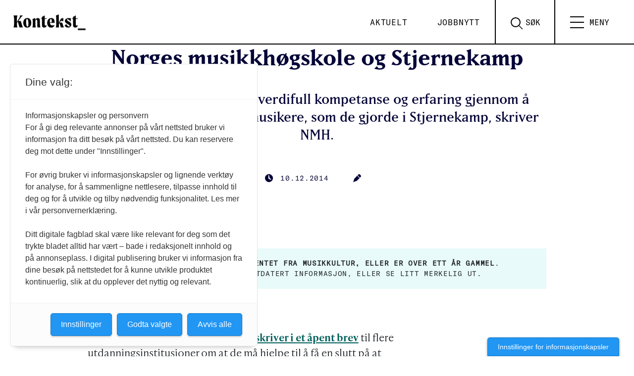

--- FILE ---
content_type: text/html; charset=UTF-8
request_url: https://www.kontekst.no/norges-musikkhogskole-og-stjernekamp/
body_size: 15714
content:
<!doctype html>
<html lang="nb-NO">
  <head>
  <meta charset="utf-8">
  <meta http-equiv="x-ua-compatible" content="ie=edge">
  <meta name="viewport" content="width=device-width, initial-scale=1, shrink-to-fit=no, viewport-fit=cover">


  <link rel="apple-touch-icon" sizes="180x180" href="https://www.kontekst.no/wp-content/themes/konsept-2.0/dist/images/apple-touch-icon_7cabc0bf.png">

  <link rel="icon" type="image/png" sizes="32x32" href="https://www.kontekst.no/wp-content/themes/konsept-2.0/dist/images/favicon-32x32_83cd475a.png">
  <link rel="icon" type="image/png" sizes="16x16" href="https://www.kontekst.no/wp-content/themes/konsept-2.0/dist/images/favicon-16x16_8b862927.png">
  <link rel="manifest" href="https://www.kontekst.no/wp-content/themes/konsept-2.0/dist/images/site_f7ebd251.webmanifest">
  <link rel="mask-icon" href="https://www.kontekst.no/wp-content/themes/konsept-2.0/dist/images/safari-pinned-tab_13edf92f.svg" color="#000000">
  <link rel="shortcut icon" href="https://www.kontekst.no/wp-content/themes/konsept-2.0/dist/images/favicon_1003b39a.ico">
  <meta name="msapplication-TileColor" content="#00605c">
  <meta name="msapplication-config" content="https://www.kontekst.no/wp-content/themes/konsept-2.0/dist/images/browserconfig_0c7d5bb0.xml">
  <meta name="theme-color" content="#ffffff">

  <!-- Facebook Pixel Code -->
  <script>
  !function(f,b,e,v,n,t,s)
  {if(f.fbq)return;n=f.fbq=function(){n.callMethod?
  n.callMethod.apply(n,arguments):n.queue.push(arguments)};
  if(!f._fbq)f._fbq=n;n.push=n;n.loaded=!0;n.version='2.0';
  n.queue=[];t=b.createElement(e);t.async=!0;
  t.src=v;s=b.getElementsByTagName(e)[0];
  s.parentNode.insertBefore(t,s)}(window, document,'script',
  'https://connect.facebook.net/en_US/fbevents.js');
  fbq('init', '443246073823318');
  fbq('track', 'PageView');
  </script>
  <noscript><img height="1" width="1" style="display:none"
  src="https://www.facebook.com/tr?id=443246073823318&ev=PageView&noscript=1"
  /></noscript>
  <!-- End Facebook Pixel Code -->

	<!-- Fagpressen -->
	<script src="https://t.atmng.io/fag_pressen/-m8AwRMEx.prod.js" async></script>

  <!-- Global site tag (gtag.js) - Google Analytics -->
<script async src="https://www.googletagmanager.com/gtag/js?id=G-T8CHH5HDY5"></script>
<script>
  window.dataLayer = window.dataLayer || [];
  function gtag(){dataLayer.push(arguments);}
  gtag('js', new Date());

  gtag('config', 'G-T8CHH5HDY5');
</script>

  <meta name='robots' content='index, follow, max-image-preview:large, max-snippet:-1, max-video-preview:-1' />
	<style>img:is([sizes="auto" i], [sizes^="auto," i]) { contain-intrinsic-size: 3000px 1500px }</style>
	
	<!-- This site is optimized with the Yoast SEO Premium plugin v26.0 (Yoast SEO v26.0) - https://yoast.com/wordpress/plugins/seo/ -->
	<title>Norges musikkhøgskole og Stjernekamp &#8902; Kontekst</title>
	<meta name="description" content="MENING: Studentene får verdifull kompetanse og erfaring gjennom å spille med profesjonelle musikere, som de gjorde i Stjernekamp, skriver NMH." />
	<link rel="canonical" href="https://www.kontekst.no/norges-musikkhogskole-og-stjernekamp/" />
	<meta property="og:locale" content="nb_NO" />
	<meta property="og:type" content="article" />
	<meta property="og:title" content="Norges musikkhøgskole og Stjernekamp" />
	<meta property="og:description" content="MENING: Studentene får verdifull kompetanse og erfaring gjennom å spille med profesjonelle musikere, som de gjorde i Stjernekamp, skriver NMH." />
	<meta property="og:url" content="https://www.kontekst.no/norges-musikkhogskole-og-stjernekamp/" />
	<meta property="og:site_name" content="Kontekst" />
	<meta property="article:publisher" content="https://www.facebook.com/kontekstkultur" />
	<meta property="article:published_time" content="2014-12-10T14:12:06+00:00" />
	<meta property="article:modified_time" content="2021-11-17T11:37:42+00:00" />
	<meta property="og:image" content="https://www.kontekst.no/wp-content/uploads/sites/2/2023/08/Kontekst_logo_bb_RGB-002.jpg" />
	<meta property="og:image:width" content="2147" />
	<meta property="og:image:height" content="1080" />
	<meta property="og:image:type" content="image/jpeg" />
	<meta name="twitter:card" content="summary_large_image" />
	<meta name="twitter:creator" content="@kontekstkultur" />
	<meta name="twitter:site" content="@kontekstkultur" />
	<meta name="twitter:label1" content="Ansl. lesetid" />
	<meta name="twitter:data1" content="3 minutter" />
	<script type="application/ld+json" class="yoast-schema-graph">{"@context":"https://schema.org","@graph":[{"@type":"Article","@id":"https://www.kontekst.no/norges-musikkhogskole-og-stjernekamp/#article","isPartOf":{"@id":"https://www.kontekst.no/norges-musikkhogskole-og-stjernekamp/"},"author":{"name":"","@id":""},"headline":"Norges musikkhøgskole og Stjernekamp","datePublished":"2014-12-10T14:12:06+00:00","dateModified":"2021-11-17T11:37:42+00:00","mainEntityOfPage":{"@id":"https://www.kontekst.no/norges-musikkhogskole-og-stjernekamp/"},"wordCount":603,"commentCount":0,"publisher":{"@id":"https://www.kontekst.no/#organization"},"articleSection":["Nyheter"],"inLanguage":"nb-NO","potentialAction":[{"@type":"CommentAction","name":"Comment","target":["https://www.kontekst.no/norges-musikkhogskole-og-stjernekamp/#respond"]}]},{"@type":"WebPage","@id":"https://www.kontekst.no/norges-musikkhogskole-og-stjernekamp/","url":"https://www.kontekst.no/norges-musikkhogskole-og-stjernekamp/","name":"Norges musikkhøgskole og Stjernekamp &#8902; Kontekst","isPartOf":{"@id":"https://www.kontekst.no/#website"},"datePublished":"2014-12-10T14:12:06+00:00","dateModified":"2021-11-17T11:37:42+00:00","description":"MENING: Studentene får verdifull kompetanse og erfaring gjennom å spille med profesjonelle musikere, som de gjorde i Stjernekamp, skriver NMH.","breadcrumb":{"@id":"https://www.kontekst.no/norges-musikkhogskole-og-stjernekamp/#breadcrumb"},"inLanguage":"nb-NO","potentialAction":[{"@type":"ReadAction","target":["https://www.kontekst.no/norges-musikkhogskole-og-stjernekamp/"]}]},{"@type":"BreadcrumbList","@id":"https://www.kontekst.no/norges-musikkhogskole-og-stjernekamp/#breadcrumb","itemListElement":[{"@type":"ListItem","position":1,"name":"Hjem","item":"https://www.kontekst.no/"},{"@type":"ListItem","position":2,"name":"Norges musikkhøgskole og Stjernekamp"}]},{"@type":"WebSite","@id":"https://www.kontekst.no/#website","url":"https://www.kontekst.no/","name":"Kontekst","description":"– Kulturlivets stemme","publisher":{"@id":"https://www.kontekst.no/#organization"},"potentialAction":[{"@type":"SearchAction","target":{"@type":"EntryPoint","urlTemplate":"https://www.kontekst.no/?s={search_term_string}"},"query-input":{"@type":"PropertyValueSpecification","valueRequired":true,"valueName":"search_term_string"}}],"inLanguage":"nb-NO"},{"@type":"Organization","@id":"https://www.kontekst.no/#organization","name":"Kontekst","url":"https://www.kontekst.no/","logo":{"@type":"ImageObject","inLanguage":"nb-NO","@id":"https://www.kontekst.no/#/schema/logo/image/","url":"https://www.kontekst.no/wp-content/uploads/sites/2/2021/11/Kontekst_logo_sort_RGB.png","contentUrl":"https://www.kontekst.no/wp-content/uploads/sites/2/2021/11/Kontekst_logo_sort_RGB.png","width":4270,"height":1154,"caption":"Kontekst"},"image":{"@id":"https://www.kontekst.no/#/schema/logo/image/"},"sameAs":["https://www.facebook.com/kontekstkultur","https://x.com/kontekstkultur","https://www.instagram.com/kontekst.no"],"description":"Et digitalt tidsskrift om kulturpolitikk, musikk, scenekunst og kunstutdanning","email":"redaksjon@kontekst.no","legalName":"Creo – Forbundet for kunst og kultur","foundingDate":"2021-11-01","publishingPrinciples":"https://www.kontekst.no/om-kontekst/","ownershipFundingInfo":"https://www.kontekst.no/om-kontekst/","ethicsPolicy":"https://www.kontekst.no/om-kontekst/"}]}</script>
	<!-- / Yoast SEO Premium plugin. -->


<link rel='dns-prefetch' href='//www.kontekst.no' />
<link rel='dns-prefetch' href='//use.typekit.net' />
<script type="text/javascript">
/* <![CDATA[ */
window._wpemojiSettings = {"baseUrl":"https:\/\/s.w.org\/images\/core\/emoji\/16.0.1\/72x72\/","ext":".png","svgUrl":"https:\/\/s.w.org\/images\/core\/emoji\/16.0.1\/svg\/","svgExt":".svg","source":{"concatemoji":"https:\/\/www.kontekst.no\/wp-includes\/js\/wp-emoji-release.min.js?ver=6.8.3"}};
/*! This file is auto-generated */
!function(s,n){var o,i,e;function c(e){try{var t={supportTests:e,timestamp:(new Date).valueOf()};sessionStorage.setItem(o,JSON.stringify(t))}catch(e){}}function p(e,t,n){e.clearRect(0,0,e.canvas.width,e.canvas.height),e.fillText(t,0,0);var t=new Uint32Array(e.getImageData(0,0,e.canvas.width,e.canvas.height).data),a=(e.clearRect(0,0,e.canvas.width,e.canvas.height),e.fillText(n,0,0),new Uint32Array(e.getImageData(0,0,e.canvas.width,e.canvas.height).data));return t.every(function(e,t){return e===a[t]})}function u(e,t){e.clearRect(0,0,e.canvas.width,e.canvas.height),e.fillText(t,0,0);for(var n=e.getImageData(16,16,1,1),a=0;a<n.data.length;a++)if(0!==n.data[a])return!1;return!0}function f(e,t,n,a){switch(t){case"flag":return n(e,"\ud83c\udff3\ufe0f\u200d\u26a7\ufe0f","\ud83c\udff3\ufe0f\u200b\u26a7\ufe0f")?!1:!n(e,"\ud83c\udde8\ud83c\uddf6","\ud83c\udde8\u200b\ud83c\uddf6")&&!n(e,"\ud83c\udff4\udb40\udc67\udb40\udc62\udb40\udc65\udb40\udc6e\udb40\udc67\udb40\udc7f","\ud83c\udff4\u200b\udb40\udc67\u200b\udb40\udc62\u200b\udb40\udc65\u200b\udb40\udc6e\u200b\udb40\udc67\u200b\udb40\udc7f");case"emoji":return!a(e,"\ud83e\udedf")}return!1}function g(e,t,n,a){var r="undefined"!=typeof WorkerGlobalScope&&self instanceof WorkerGlobalScope?new OffscreenCanvas(300,150):s.createElement("canvas"),o=r.getContext("2d",{willReadFrequently:!0}),i=(o.textBaseline="top",o.font="600 32px Arial",{});return e.forEach(function(e){i[e]=t(o,e,n,a)}),i}function t(e){var t=s.createElement("script");t.src=e,t.defer=!0,s.head.appendChild(t)}"undefined"!=typeof Promise&&(o="wpEmojiSettingsSupports",i=["flag","emoji"],n.supports={everything:!0,everythingExceptFlag:!0},e=new Promise(function(e){s.addEventListener("DOMContentLoaded",e,{once:!0})}),new Promise(function(t){var n=function(){try{var e=JSON.parse(sessionStorage.getItem(o));if("object"==typeof e&&"number"==typeof e.timestamp&&(new Date).valueOf()<e.timestamp+604800&&"object"==typeof e.supportTests)return e.supportTests}catch(e){}return null}();if(!n){if("undefined"!=typeof Worker&&"undefined"!=typeof OffscreenCanvas&&"undefined"!=typeof URL&&URL.createObjectURL&&"undefined"!=typeof Blob)try{var e="postMessage("+g.toString()+"("+[JSON.stringify(i),f.toString(),p.toString(),u.toString()].join(",")+"));",a=new Blob([e],{type:"text/javascript"}),r=new Worker(URL.createObjectURL(a),{name:"wpTestEmojiSupports"});return void(r.onmessage=function(e){c(n=e.data),r.terminate(),t(n)})}catch(e){}c(n=g(i,f,p,u))}t(n)}).then(function(e){for(var t in e)n.supports[t]=e[t],n.supports.everything=n.supports.everything&&n.supports[t],"flag"!==t&&(n.supports.everythingExceptFlag=n.supports.everythingExceptFlag&&n.supports[t]);n.supports.everythingExceptFlag=n.supports.everythingExceptFlag&&!n.supports.flag,n.DOMReady=!1,n.readyCallback=function(){n.DOMReady=!0}}).then(function(){return e}).then(function(){var e;n.supports.everything||(n.readyCallback(),(e=n.source||{}).concatemoji?t(e.concatemoji):e.wpemoji&&e.twemoji&&(t(e.twemoji),t(e.wpemoji)))}))}((window,document),window._wpemojiSettings);
/* ]]> */
</script>
<style id='wp-emoji-styles-inline-css' type='text/css'>

	img.wp-smiley, img.emoji {
		display: inline !important;
		border: none !important;
		box-shadow: none !important;
		height: 1em !important;
		width: 1em !important;
		margin: 0 0.07em !important;
		vertical-align: -0.1em !important;
		background: none !important;
		padding: 0 !important;
	}
</style>
<link rel='stylesheet' id='wp-block-library-css' href='https://www.kontekst.no/wp-includes/css/dist/block-library/style.min.css?ver=6.8.3' type='text/css' media='all' />
<style id='global-styles-inline-css' type='text/css'>
:root{--wp--preset--aspect-ratio--square: 1;--wp--preset--aspect-ratio--4-3: 4/3;--wp--preset--aspect-ratio--3-4: 3/4;--wp--preset--aspect-ratio--3-2: 3/2;--wp--preset--aspect-ratio--2-3: 2/3;--wp--preset--aspect-ratio--16-9: 16/9;--wp--preset--aspect-ratio--9-16: 9/16;--wp--preset--color--black: #000000;--wp--preset--color--cyan-bluish-gray: #abb8c3;--wp--preset--color--white: #ffffff;--wp--preset--color--pale-pink: #f78da7;--wp--preset--color--vivid-red: #cf2e2e;--wp--preset--color--luminous-vivid-orange: #ff6900;--wp--preset--color--luminous-vivid-amber: #fcb900;--wp--preset--color--light-green-cyan: #7bdcb5;--wp--preset--color--vivid-green-cyan: #00d084;--wp--preset--color--pale-cyan-blue: #8ed1fc;--wp--preset--color--vivid-cyan-blue: #0693e3;--wp--preset--color--vivid-purple: #9b51e0;--wp--preset--color--offwhite-1: var(--color-offwhite_1);--wp--preset--color--light-grey-1: var(--color-light_grey_1);--wp--preset--gradient--vivid-cyan-blue-to-vivid-purple: linear-gradient(135deg,rgba(6,147,227,1) 0%,rgb(155,81,224) 100%);--wp--preset--gradient--light-green-cyan-to-vivid-green-cyan: linear-gradient(135deg,rgb(122,220,180) 0%,rgb(0,208,130) 100%);--wp--preset--gradient--luminous-vivid-amber-to-luminous-vivid-orange: linear-gradient(135deg,rgba(252,185,0,1) 0%,rgba(255,105,0,1) 100%);--wp--preset--gradient--luminous-vivid-orange-to-vivid-red: linear-gradient(135deg,rgba(255,105,0,1) 0%,rgb(207,46,46) 100%);--wp--preset--gradient--very-light-gray-to-cyan-bluish-gray: linear-gradient(135deg,rgb(238,238,238) 0%,rgb(169,184,195) 100%);--wp--preset--gradient--cool-to-warm-spectrum: linear-gradient(135deg,rgb(74,234,220) 0%,rgb(151,120,209) 20%,rgb(207,42,186) 40%,rgb(238,44,130) 60%,rgb(251,105,98) 80%,rgb(254,248,76) 100%);--wp--preset--gradient--blush-light-purple: linear-gradient(135deg,rgb(255,206,236) 0%,rgb(152,150,240) 100%);--wp--preset--gradient--blush-bordeaux: linear-gradient(135deg,rgb(254,205,165) 0%,rgb(254,45,45) 50%,rgb(107,0,62) 100%);--wp--preset--gradient--luminous-dusk: linear-gradient(135deg,rgb(255,203,112) 0%,rgb(199,81,192) 50%,rgb(65,88,208) 100%);--wp--preset--gradient--pale-ocean: linear-gradient(135deg,rgb(255,245,203) 0%,rgb(182,227,212) 50%,rgb(51,167,181) 100%);--wp--preset--gradient--electric-grass: linear-gradient(135deg,rgb(202,248,128) 0%,rgb(113,206,126) 100%);--wp--preset--gradient--midnight: linear-gradient(135deg,rgb(2,3,129) 0%,rgb(40,116,252) 100%);--wp--preset--font-size--small: 13px;--wp--preset--font-size--medium: 20px;--wp--preset--font-size--large: 36px;--wp--preset--font-size--x-large: 42px;--wp--preset--spacing--20: 0.44rem;--wp--preset--spacing--30: 0.67rem;--wp--preset--spacing--40: 1rem;--wp--preset--spacing--50: 1.5rem;--wp--preset--spacing--60: 2.25rem;--wp--preset--spacing--70: 3.38rem;--wp--preset--spacing--80: 5.06rem;--wp--preset--shadow--natural: 6px 6px 9px rgba(0, 0, 0, 0.2);--wp--preset--shadow--deep: 12px 12px 50px rgba(0, 0, 0, 0.4);--wp--preset--shadow--sharp: 6px 6px 0px rgba(0, 0, 0, 0.2);--wp--preset--shadow--outlined: 6px 6px 0px -3px rgba(255, 255, 255, 1), 6px 6px rgba(0, 0, 0, 1);--wp--preset--shadow--crisp: 6px 6px 0px rgba(0, 0, 0, 1);}:where(body) { margin: 0; }.wp-site-blocks > .alignleft { float: left; margin-right: 2em; }.wp-site-blocks > .alignright { float: right; margin-left: 2em; }.wp-site-blocks > .aligncenter { justify-content: center; margin-left: auto; margin-right: auto; }:where(.is-layout-flex){gap: 0.5em;}:where(.is-layout-grid){gap: 0.5em;}.is-layout-flow > .alignleft{float: left;margin-inline-start: 0;margin-inline-end: 2em;}.is-layout-flow > .alignright{float: right;margin-inline-start: 2em;margin-inline-end: 0;}.is-layout-flow > .aligncenter{margin-left: auto !important;margin-right: auto !important;}.is-layout-constrained > .alignleft{float: left;margin-inline-start: 0;margin-inline-end: 2em;}.is-layout-constrained > .alignright{float: right;margin-inline-start: 2em;margin-inline-end: 0;}.is-layout-constrained > .aligncenter{margin-left: auto !important;margin-right: auto !important;}.is-layout-constrained > :where(:not(.alignleft):not(.alignright):not(.alignfull)){margin-left: auto !important;margin-right: auto !important;}body .is-layout-flex{display: flex;}.is-layout-flex{flex-wrap: wrap;align-items: center;}.is-layout-flex > :is(*, div){margin: 0;}body .is-layout-grid{display: grid;}.is-layout-grid > :is(*, div){margin: 0;}body{padding-top: 0px;padding-right: 0px;padding-bottom: 0px;padding-left: 0px;}a:where(:not(.wp-element-button)){text-decoration: underline;}:root :where(.wp-element-button, .wp-block-button__link){background-color: #32373c;border-width: 0;color: #fff;font-family: inherit;font-size: inherit;line-height: inherit;padding: calc(0.667em + 2px) calc(1.333em + 2px);text-decoration: none;}.has-black-color{color: var(--wp--preset--color--black) !important;}.has-cyan-bluish-gray-color{color: var(--wp--preset--color--cyan-bluish-gray) !important;}.has-white-color{color: var(--wp--preset--color--white) !important;}.has-pale-pink-color{color: var(--wp--preset--color--pale-pink) !important;}.has-vivid-red-color{color: var(--wp--preset--color--vivid-red) !important;}.has-luminous-vivid-orange-color{color: var(--wp--preset--color--luminous-vivid-orange) !important;}.has-luminous-vivid-amber-color{color: var(--wp--preset--color--luminous-vivid-amber) !important;}.has-light-green-cyan-color{color: var(--wp--preset--color--light-green-cyan) !important;}.has-vivid-green-cyan-color{color: var(--wp--preset--color--vivid-green-cyan) !important;}.has-pale-cyan-blue-color{color: var(--wp--preset--color--pale-cyan-blue) !important;}.has-vivid-cyan-blue-color{color: var(--wp--preset--color--vivid-cyan-blue) !important;}.has-vivid-purple-color{color: var(--wp--preset--color--vivid-purple) !important;}.has-offwhite-1-color{color: var(--wp--preset--color--offwhite-1) !important;}.has-light-grey-1-color{color: var(--wp--preset--color--light-grey-1) !important;}.has-black-background-color{background-color: var(--wp--preset--color--black) !important;}.has-cyan-bluish-gray-background-color{background-color: var(--wp--preset--color--cyan-bluish-gray) !important;}.has-white-background-color{background-color: var(--wp--preset--color--white) !important;}.has-pale-pink-background-color{background-color: var(--wp--preset--color--pale-pink) !important;}.has-vivid-red-background-color{background-color: var(--wp--preset--color--vivid-red) !important;}.has-luminous-vivid-orange-background-color{background-color: var(--wp--preset--color--luminous-vivid-orange) !important;}.has-luminous-vivid-amber-background-color{background-color: var(--wp--preset--color--luminous-vivid-amber) !important;}.has-light-green-cyan-background-color{background-color: var(--wp--preset--color--light-green-cyan) !important;}.has-vivid-green-cyan-background-color{background-color: var(--wp--preset--color--vivid-green-cyan) !important;}.has-pale-cyan-blue-background-color{background-color: var(--wp--preset--color--pale-cyan-blue) !important;}.has-vivid-cyan-blue-background-color{background-color: var(--wp--preset--color--vivid-cyan-blue) !important;}.has-vivid-purple-background-color{background-color: var(--wp--preset--color--vivid-purple) !important;}.has-offwhite-1-background-color{background-color: var(--wp--preset--color--offwhite-1) !important;}.has-light-grey-1-background-color{background-color: var(--wp--preset--color--light-grey-1) !important;}.has-black-border-color{border-color: var(--wp--preset--color--black) !important;}.has-cyan-bluish-gray-border-color{border-color: var(--wp--preset--color--cyan-bluish-gray) !important;}.has-white-border-color{border-color: var(--wp--preset--color--white) !important;}.has-pale-pink-border-color{border-color: var(--wp--preset--color--pale-pink) !important;}.has-vivid-red-border-color{border-color: var(--wp--preset--color--vivid-red) !important;}.has-luminous-vivid-orange-border-color{border-color: var(--wp--preset--color--luminous-vivid-orange) !important;}.has-luminous-vivid-amber-border-color{border-color: var(--wp--preset--color--luminous-vivid-amber) !important;}.has-light-green-cyan-border-color{border-color: var(--wp--preset--color--light-green-cyan) !important;}.has-vivid-green-cyan-border-color{border-color: var(--wp--preset--color--vivid-green-cyan) !important;}.has-pale-cyan-blue-border-color{border-color: var(--wp--preset--color--pale-cyan-blue) !important;}.has-vivid-cyan-blue-border-color{border-color: var(--wp--preset--color--vivid-cyan-blue) !important;}.has-vivid-purple-border-color{border-color: var(--wp--preset--color--vivid-purple) !important;}.has-offwhite-1-border-color{border-color: var(--wp--preset--color--offwhite-1) !important;}.has-light-grey-1-border-color{border-color: var(--wp--preset--color--light-grey-1) !important;}.has-vivid-cyan-blue-to-vivid-purple-gradient-background{background: var(--wp--preset--gradient--vivid-cyan-blue-to-vivid-purple) !important;}.has-light-green-cyan-to-vivid-green-cyan-gradient-background{background: var(--wp--preset--gradient--light-green-cyan-to-vivid-green-cyan) !important;}.has-luminous-vivid-amber-to-luminous-vivid-orange-gradient-background{background: var(--wp--preset--gradient--luminous-vivid-amber-to-luminous-vivid-orange) !important;}.has-luminous-vivid-orange-to-vivid-red-gradient-background{background: var(--wp--preset--gradient--luminous-vivid-orange-to-vivid-red) !important;}.has-very-light-gray-to-cyan-bluish-gray-gradient-background{background: var(--wp--preset--gradient--very-light-gray-to-cyan-bluish-gray) !important;}.has-cool-to-warm-spectrum-gradient-background{background: var(--wp--preset--gradient--cool-to-warm-spectrum) !important;}.has-blush-light-purple-gradient-background{background: var(--wp--preset--gradient--blush-light-purple) !important;}.has-blush-bordeaux-gradient-background{background: var(--wp--preset--gradient--blush-bordeaux) !important;}.has-luminous-dusk-gradient-background{background: var(--wp--preset--gradient--luminous-dusk) !important;}.has-pale-ocean-gradient-background{background: var(--wp--preset--gradient--pale-ocean) !important;}.has-electric-grass-gradient-background{background: var(--wp--preset--gradient--electric-grass) !important;}.has-midnight-gradient-background{background: var(--wp--preset--gradient--midnight) !important;}.has-small-font-size{font-size: var(--wp--preset--font-size--small) !important;}.has-medium-font-size{font-size: var(--wp--preset--font-size--medium) !important;}.has-large-font-size{font-size: var(--wp--preset--font-size--large) !important;}.has-x-large-font-size{font-size: var(--wp--preset--font-size--x-large) !important;}
:where(.wp-block-post-template.is-layout-flex){gap: 1.25em;}:where(.wp-block-post-template.is-layout-grid){gap: 1.25em;}
:where(.wp-block-columns.is-layout-flex){gap: 2em;}:where(.wp-block-columns.is-layout-grid){gap: 2em;}
:root :where(.wp-block-pullquote){font-size: 1.5em;line-height: 1.6;}
</style>
<link rel='stylesheet' id='qtip2css-css' href='https://www.kontekst.no/wp-content/plugins/wordpress-tooltips/js/qtip2/jquery.qtip.min.css?ver=6.8.3' type='text/css' media='all' />
<link rel='stylesheet' id='directorycss-css' href='https://www.kontekst.no/wp-content/plugins/wordpress-tooltips/js/jdirectory/directory.min.css?ver=6.8.3' type='text/css' media='all' />
<link rel='stylesheet' id='searchwp-forms-css' href='https://www.kontekst.no/wp-content/plugins/searchwp-live-ajax-search/assets/styles/frontend/search-forms.min.css?ver=1.8.6' type='text/css' media='all' />
<link rel='stylesheet' id='searchwp-live-search-css' href='https://www.kontekst.no/wp-content/plugins/searchwp-live-ajax-search/assets/styles/style.min.css?ver=1.8.6' type='text/css' media='all' />
<style id='searchwp-live-search-inline-css' type='text/css'>
.searchwp-live-search-result .searchwp-live-search-result--title a {
  font-size: 16px;
}
.searchwp-live-search-result .searchwp-live-search-result--price {
  font-size: 14px;
}
.searchwp-live-search-result .searchwp-live-search-result--add-to-cart .button {
  font-size: 14px;
}

</style>
<link rel='stylesheet' id='fonts-css' href='https://use.typekit.net/vyu5uwp.css?ver=6.8.3' type='text/css' media='all' />
<link rel='stylesheet' id='sage/main.css-css' href='https://www.kontekst.no/wp-content/themes/konsept-2.0/dist/styles/main_c28573cc.css' type='text/css' media='all' />
<script type="text/javascript" src="https://www.kontekst.no/wp-includes/js/jquery/jquery.min.js?ver=3.7.1" id="jquery-core-js"></script>
<script type="text/javascript" src="https://www.kontekst.no/wp-includes/js/jquery/jquery-migrate.min.js?ver=3.4.1" id="jquery-migrate-js"></script>
<script type="text/javascript" src="https://www.kontekst.no/wp-content/plugins/wordpress-tooltips/js/qtip2/jquery.qtip.min.js?ver=6.8.3" id="qtip2js-js"></script>
<script type="text/javascript" src="https://www.kontekst.no/wp-content/plugins/wordpress-tooltips/js/jdirectory/jquery.directory.min.js?ver=6.8.3" id="directoryjs-js"></script>
<link rel="https://api.w.org/" href="https://www.kontekst.no/wp-json/" /><link rel="alternate" title="JSON" type="application/json" href="https://www.kontekst.no/wp-json/wp/v2/posts/7328" /><link rel="EditURI" type="application/rsd+xml" title="RSD" href="https://www.kontekst.no/xmlrpc.php?rsd" />
<link rel='shortlink' href='https://www.kontekst.no/?p=7328' />
<link rel="alternate" title="oEmbed (JSON)" type="application/json+oembed" href="https://www.kontekst.no/wp-json/oembed/1.0/embed?url=https%3A%2F%2Fwww.kontekst.no%2Fnorges-musikkhogskole-og-stjernekamp%2F" />
<link rel="alternate" title="oEmbed (XML)" type="text/xml+oembed" href="https://www.kontekst.no/wp-json/oembed/1.0/embed?url=https%3A%2F%2Fwww.kontekst.no%2Fnorges-musikkhogskole-og-stjernekamp%2F&#038;format=xml" />
 	<script type="text/javascript">	
	if(typeof jQuery=='undefined')
	{
		document.write('<'+'script src="https://www.kontekst.no/wp-content/plugins//wordpress-tooltips/js/qtip/jquery.js" type="text/javascript"></'+'script>');
	}
	</script>
	<script type="text/javascript">

	function toolTips(whichID,theTipContent)
	{
    		theTipContent = theTipContent.replace('[[[[[','');
    		theTipContent = theTipContent.replace(']]]]]','');
    		theTipContent = theTipContent.replace('@@@@','');
    		theTipContent = theTipContent.replace('####','');
    		theTipContent = theTipContent.replace('%%%%','');
    		theTipContent = theTipContent.replace('//##','');
    		theTipContent = theTipContent.replace('##]]','');
    		    		    		    		
			jQuery(whichID).qtip
			(
				{
					content:
					{
						text:theTipContent,
												
					},
   					style:
   					{
   					   						classes:' qtip-dark wordpress-tooltip-free qtip-rounded qtip-shadow '
    				},
    				position:
    				{
    					viewport: jQuery(window),
    					my: 'bottom center',
    					at: 'top center'
    				},
					show:'mouseover',
					hide: { fixed: true, delay: 200 }
				}
			)
	}
</script>
	
	<style type="text/css">
	.tooltips_table .tooltipsall
	{
		border-bottom:none !important;
	}
	.tooltips_table span {
    color: inherit !important;
	}
	.qtip-content .tooltipsall
	{
		border-bottom:none !important;
		color: inherit !important;
	}
	
		.tooltipsincontent
	{
		border-bottom:2px dotted #888;	
	}

	.tooltipsPopupCreditLink a
	{
		color:gray;
	}	
	</style>
			<style type="text/css">
			.navitems a
			{
				text-decoration: none !important;
			}
		</style>
								<style type="text/css">
							.tooltips_table_title span
							{
							font-size: 14px !important;
							}
						</style>
					<meta property="article:section" content="Nyheter" />
</head>
    <body class="wp-singular post-template-default single single-post postid-7328 single-format-standard wp-theme-konsept-20resources category-nyheter norges-musikkhogskole-og-stjernekamp app-data index-data singular-data single-data single-post-data single-post-norges-musikkhogskole-og-stjernekamp-data">
        <header class="site-header">
  <a class="skip-to-content-link" href="#main">
    Skip to content
  </a>

  <!-- <div class="container"> -->
  <a class="brand" href="https://www.kontekst.no/">
    <i class="icon"><svg width="1024.72" height="276.69" viewBox="0 0 1024.72 276.69">
                      <g>
                        <path class="svg-fill" d="M172.74,146.79c0-39.26,21.52-63.15,53-63.15,27.2,0,50.61,22.23,50.61,62,0,39.49-21.52,63.14-53.21,63.14C195.92,208.75,172.74,186.28,172.74,146.79Zm66.7,11.35c0-31-5.91-62-17.5-62-10.17,0-12.54,15.38-12.54,38.08,0,31,5.91,62,17.5,62C237.07,196.22,239.44,181.08,239.44,158.14Z"/>
                        <path class="svg-fill" d="M394.56,205.68H356.49c-2.37-9.93-3.08-23.89-3.08-40V122c0-12.06-3.55-15.61-10.4-15.61-4,0-8.52,1.66-12.54,6.86v59.6c0,13.48.24,21,5.44,32.88H290.26c5-11.83,5.44-19.4,5.44-32.88V126.92c0-11.82-.23-17.74-5.44-28.38,11.36-4.73,23.18-9.7,34.3-15.14a67.09,67.09,0,0,1,5.91,22.94c6.39-14.42,18.92-22.23,32.17-22.23,16.79,0,25.54,11.83,25.54,33.35V165C388.18,181.56,390.07,192,394.56,205.68Z"/>
                        <path class="svg-fill" d="M449.34,95.23v66.22c0,6.86,0,20.11,11.83,20.11,5.68,0,10.17-2.84,13.95-6.15,0,18.92-14.42,32.87-33.11,32.87-13.95,0-27.43-8-27.43-32.87V95.23h-14L402,86.48h12.3c0-4.73-.24-10.65-.71-18a201.79,201.79,0,0,0,35.71-18.21V86.48h27.2l-1.18,8.75Z"/>
                        <path class="svg-fill" d="M577.29,147H516.75c2.6,19.87,11.11,32.17,35.71,32.17a53,53,0,0,0,24.36-5.44c-2.13,14.19-15.37,35-43.28,35-30,0-51.32-24.59-51.32-61.49,0-35.48,18.44-63.38,52.74-63.38,29.33,0,42.33,20.81,42.33,45.64Zm-35.47-16.79c0-25.3-4.73-34.06-12.3-34.06-7.81,0-13.48,9.7-13.48,35,0,2.6,0,5.2.23,7.8H534C540.63,139,541.82,138.51,541.82,130.23Z"/>
                        <path class="svg-fill" d="M698.52,205.68H658.07l-14.89-52.27c-.71-2.13-1.19-3.55-2.37-4.49l-7.57,16.79v5.2a253.17,253.17,0,0,0,2.13,34.77H593c4.73-13.72,5.44-22,5.44-34.77V83.64c0-12.06,0-21.52-5-32.4a252.79,252.79,0,0,0,39.73-14.9V147.26l6.15-14.43C654.29,97.59,660,86,683.62,86h8.51l-3.31,41.87c-8.28-5.21-14.43-7.81-20.57-7.81-8.76,0-15.85,5-24.37,22.71h21.29c9,0,12.53,2.13,15.61,12.77l7.81,27A93.21,93.21,0,0,0,698.52,205.68Z"/>
                        <path class="svg-fill"  d="M736,105.64c0,5.67,7.57,11.11,24.84,22l13,8.28c8.52,5.44,20.58,15.37,20.58,32.64,0,21.76-18.21,40-42.33,40-20.82,0-37.14-12.77-44.94-26.73l22-19.16c14.43,22.71,26.73,31,35.48,31,4.73,0,8.28-2.37,8.28-7.34,0-5.91-4-10.64-18-19.15L736,155.54c-16.08-9.93-25.3-17.5-25.3-32.64,0-20.58,19.15-38.31,50.84-38.55,11.36,0,22.47,2.36,27.68,4.49l-4.26,42.1c-9.22-17.26-27.2-31.45-41.39-31.45C738.82,99.49,736,101.85,736,105.64Z"/>
                        <path class="svg-fill" d="M851.44,95.23v66.22c0,6.86,0,20.11,11.82,20.11,5.68,0,10.17-2.84,14-6.15,0,18.92-14.43,32.87-33.11,32.87-14,0-27.44-8-27.44-32.87V95.23H802.72l1.42-8.75h12.3c0-4.73-.24-10.65-.71-18a202.14,202.14,0,0,0,35.71-18.21V86.48h27.2l-1.18,8.75Z"/>
                        <rect class="svg-fill marker" x="878.64" y="220.09" width="99.25" height="20.26"/>
                        <path class="svg-fill" d="M156.09,175.56c3.1,11.71,7.88,22.71,13.62,30.12H123.57l-20.56-72a7.54,7.54,0,0,0-1.19-2.39L90.34,147.59v17a127,127,0,0,0,6.46,41.12H47.31a127,127,0,0,0,6.46-41.12V91.17c0-12.91-1.68-27-6.94-40.88H97a120,120,0,0,0-6.7,40.88v41.36l26.78-42.08c9.8-15.54,12.67-26.06,11.95-40.16h40.64C154.89,60.57,141.5,75.87,127.88,95l-19.13,26.78h20.8c7.65,0,11.71,1.67,12.67,4.78Z"/>
                      </g>
                    </svg></i>
    <span class="sr-only">Kontekst</span>
  </a>

  <section class="menu">
          <nav class="nav-primary">
        <ul id="menu-navbar-menu" class="menu"><li id="menu-item-887" class="menu-item menu-item-type-custom menu-item-object-custom menu-item-887"><a href="/aktuelt">Aktuelt</a></li>
<li id="menu-item-146" class="menu-item menu-item-type-post_type menu-item-object-page menu-item-146"><a href="https://www.kontekst.no/ledige-stillinger/">Jobbnytt</a></li>
</ul>      </nav>
    
    <form class="search-form" id="searchform" action="https://www.kontekst.no/" method="get">
      <div class="search-form-wrapper">
        <div class="form-field -masked">
          <div class="mask">
            <input title="Søk" tabindex="-1" class="search-field" type="text" name="s" id="search" value="" placeholder="Søk" autocomplete="on" data-swplive="true" />
          </div>
          <div class="live-results-container" id="liveSearchResults"></div>
        </div>

        <button class="search-submit toggle" type="submit" title="Submit" aria-label="Search submit">
          <span class="btn-label">Søk</span>
        </button>
      </div>
    </form>

    <button class="hamburger" type="button">
      <span class="hamburger-box">
        <span class="hamburger-inner"></span>
      </span>
      <span class="btn-label">Meny</span>
    </button>
  </section>

  <nav class="hamburger-menu" id="hamburgerMenu" aria-hidden="true">
    <div class="backdrop" tabindex="-1" data-micromodal-close>
      <div class="modal-container" role="dialog" aria-modal="true" aria-labelledby="hamburger-menu-title">
        <h2 id="hamburger-menu-title" class="sr-only">Main menu</h2>

        <div class="container nav-secondary" id="secondaryNavigation">
          <div class="menu-row row">

            <div class="menu-column col-sm-6 col-md-4 offset-md-3 col-xl-3 offset-xl-3">
                              <ul id="menu-article-menu" class="left-column menu-items"><li id="menu-item-35" class="menu-item menu-item-type-taxonomy menu-item-object-category current-post-ancestor menu-item-has-children menu-item-35"><a href="https://www.kontekst.no/aktuelt/">Aktuelt</a>
<ul class="sub-menu">
	<li id="menu-item-27133" class="menu-item menu-item-type-taxonomy menu-item-object-category current-post-ancestor current-menu-parent current-post-parent menu-item-27133"><a href="https://www.kontekst.no/aktuelt/nyheter/">Nyheter</a></li>
	<li id="menu-item-27130" class="menu-item menu-item-type-taxonomy menu-item-object-category menu-item-27130"><a href="https://www.kontekst.no/aktuelt/intervju/">Intervju</a></li>
	<li id="menu-item-27132" class="menu-item menu-item-type-taxonomy menu-item-object-category menu-item-27132"><a href="https://www.kontekst.no/aktuelt/portrett/">Portrett</a></li>
	<li id="menu-item-27134" class="menu-item menu-item-type-taxonomy menu-item-object-category menu-item-27134"><a href="https://www.kontekst.no/aktuelt/tema/">Tema</a></li>
	<li id="menu-item-27131" class="menu-item menu-item-type-taxonomy menu-item-object-category menu-item-27131"><a href="https://www.kontekst.no/aktuelt/reportasje/">Reportasje</a></li>
	<li id="menu-item-31164" class="menu-item menu-item-type-taxonomy menu-item-object-category menu-item-31164"><a href="https://www.kontekst.no/aktuelt/notis/">Notis</a></li>
	<li id="menu-item-27138" class="menu-item menu-item-type-taxonomy menu-item-object-category menu-item-27138"><a href="https://www.kontekst.no/aktuelt/podkast/">Podkast</a></li>
</ul>
</li>
<li id="menu-item-40" class="menu-item menu-item-type-taxonomy menu-item-object-category menu-item-has-children menu-item-40"><a href="https://www.kontekst.no/meninger/">Meninger</a>
<ul class="sub-menu">
	<li id="menu-item-27135" class="menu-item menu-item-type-taxonomy menu-item-object-category menu-item-27135"><a href="https://www.kontekst.no/meninger/kommentar/">Kommentar</a></li>
	<li id="menu-item-27137" class="menu-item menu-item-type-taxonomy menu-item-object-category menu-item-27137"><a href="https://www.kontekst.no/meninger/kronikk/">Kronikk</a></li>
	<li id="menu-item-27136" class="menu-item menu-item-type-taxonomy menu-item-object-category menu-item-27136"><a href="https://www.kontekst.no/meninger/essay/">Essay</a></li>
	<li id="menu-item-30101" class="menu-item menu-item-type-taxonomy menu-item-object-category menu-item-30101"><a href="https://www.kontekst.no/meninger/minneord/">Minneord</a></li>
</ul>
</li>
<li id="menu-item-39" class="menu-item menu-item-type-taxonomy menu-item-object-category menu-item-39"><a href="https://www.kontekst.no/fagartikler/">Fagartikler</a></li>
</ul>                          </div>

            <div class="menu-column col-sm-6 col-md-5 col-xl-3 offset-xl-3">
                              <ul id="menu-page-menu" class="right-column menu-items"><li id="menu-item-44" class="menu-item menu-item-type-post_type menu-item-object-page menu-item-44"><a href="https://www.kontekst.no/ledige-stillinger/">Jobbnytt</a></li>
<li id="menu-item-43" class="menu-item menu-item-type-post_type menu-item-object-page menu-item-43"><a href="https://www.kontekst.no/om-kontekst/">Om Kontekst</a></li>
</ul>              
              <div class="divider component-header-graphic">
                <i class="icon -header-graphic"><svg version="1.1" viewBox="0 0 375.3 9.8" width="375.3" height="9.8">
                                    <circle class="svg-fill" cx="1.9" cy="7.9" r="1.9"/>
                                    <circle class="svg-fill" cx="1.9" cy="1.9" r="1.9"/>
                                    <circle class="svg-fill" cx="13.5" cy="7.9" r="1.9"/>
                                    <circle class="svg-fill" cx="13.5" cy="1.9" r="1.9"/>
                                    <circle class="svg-fill" cx="25.2" cy="7.9" r="1.9"/>
                                    <circle class="svg-fill" cx="25.2" cy="1.9" r="1.9"/>
                                    <circle class="svg-fill" cx="36.8" cy="7.9" r="1.9"/>
                                    <circle class="svg-fill" cx="36.8" cy="1.9" r="1.9"/>
                                    <circle class="svg-fill" cx="48.4" cy="7.9" r="1.9"/>
                                    <circle class="svg-fill" cx="48.4" cy="1.9" r="1.9"/>
                                    <circle class="svg-fill" cx="60.1" cy="7.9" r="1.9"/>
                                    <circle class="svg-fill" cx="60.1" cy="1.9" r="1.9"/>
                                    <circle class="svg-fill" cx="71.7" cy="7.9" r="1.9"/>
                                    <circle class="svg-fill" cx="71.7" cy="1.9" r="1.9"/>
                                    <circle class="svg-fill" cx="83.4" cy="7.9" r="1.9"/>
                                    <circle class="svg-fill" cx="83.4" cy="1.9" r="1.9"/>
                                    <circle class="svg-fill" cx="95" cy="7.9" r="1.9"/>
                                    <circle class="svg-fill" cx="95" cy="1.9" r="1.9"/>
                                    <circle class="svg-fill" cx="106.6" cy="7.9" r="1.9"/>
                                    <circle class="svg-fill" cx="106.6" cy="1.9" r="1.9"/>
                                    <circle class="svg-fill" cx="118.3" cy="7.9" r="1.9"/>
                                    <circle class="svg-fill" cx="118.3" cy="1.9" r="1.9"/>
                                    <circle class="svg-fill" cx="129.9" cy="7.9" r="1.9"/>
                                    <circle class="svg-fill" cx="129.9" cy="1.9" r="1.9"/>
                                    <circle class="svg-fill" cx="141.5" cy="7.9" r="1.9"/>
                                    <circle class="svg-fill" cx="141.5" cy="1.9" r="1.9"/>
                                    <circle class="svg-fill" cx="153.2" cy="7.9" r="1.9"/>
                                    <circle class="svg-fill" cx="153.2" cy="1.9" r="1.9"/>
                                    <circle class="svg-fill" cx="164.8" cy="7.9" r="1.9"/>
                                    <circle class="svg-fill" cx="164.8" cy="1.9" r="1.9"/>
                                    <circle class="svg-fill" cx="176.5" cy="7.9" r="1.9"/>
                                    <circle class="svg-fill" cx="176.5" cy="1.9" r="1.9"/>
                                    <circle class="svg-fill" cx="188.1" cy="7.9" r="1.9"/>
                                    <circle class="svg-fill" cx="188.1" cy="1.9" r="1.9"/>
                                    <circle class="svg-fill" cx="199.7" cy="7.9" r="1.9"/>
                                    <circle class="svg-fill" cx="199.7" cy="1.9" r="1.9"/>
                                    <circle class="svg-fill" cx="211.4" cy="7.9" r="1.9"/>
                                    <circle class="svg-fill" cx="211.4" cy="1.9" r="1.9"/>
                                    <circle class="svg-fill" cx="223" cy="7.9" r="1.9"/>
                                    <circle class="svg-fill" cx="223" cy="1.9" r="1.9"/>
                                    <circle class="svg-fill" cx="234.6" cy="7.9" r="1.9"/>
                                    <circle class="svg-fill" cx="234.6" cy="1.9" r="1.9"/>
                                    <circle class="svg-fill" cx="246.3" cy="7.9" r="1.9"/>
                                    <circle class="svg-fill" cx="246.3" cy="1.9" r="1.9"/>
                                    <circle class="svg-fill" cx="257.9" cy="7.9" r="1.9"/>
                                    <circle class="svg-fill" cx="257.9" cy="1.9" r="1.9"/>
                                    <circle class="svg-fill" cx="269.6" cy="7.9" r="1.9"/>
                                    <circle class="svg-fill" cx="269.6" cy="1.9" r="1.9"/>
                                    <circle class="svg-fill" cx="281.2" cy="7.9" r="1.9"/>
                                    <circle class="svg-fill" cx="281.2" cy="1.9" r="1.9"/>
                                    <circle class="svg-fill" cx="292.8" cy="7.9" r="1.9"/>
                                    <circle class="svg-fill" cx="292.8" cy="1.9" r="1.9"/>
                                    <circle class="svg-fill" cx="304.5" cy="7.9" r="1.9"/>
                                    <circle class="svg-fill" cx="304.5" cy="1.9" r="1.9"/>
                                    <circle class="svg-fill" cx="316.1" cy="7.9" r="1.9"/>
                                    <circle class="svg-fill" cx="316.1" cy="1.9" r="1.9"/>
                                    <circle class="svg-fill" cx="326.9" cy="7.9" r="1.9"/>
                                    <circle class="svg-fill" cx="326.9" cy="1.9" r="1.9"/>
                                    <circle class="svg-fill" cx="338.5" cy="7.9" r="1.9"/>
                                    <circle class="svg-fill" cx="338.5" cy="1.9" r="1.9"/>
                                    <circle class="svg-fill" cx="350.2" cy="7.9" r="1.9"/>
                                    <circle class="svg-fill" cx="350.2" cy="1.9" r="1.9"/>
                                    <circle class="svg-fill" cx="361.8" cy="7.9" r="1.9"/>
                                    <circle class="svg-fill" cx="361.8" cy="1.9" r="1.9"/>
                                    <circle class="svg-fill" cx="373.4" cy="7.9" r="1.9"/>
                                    <circle class="svg-fill" cx="373.4" cy="1.9" r="1.9"/>
                                    </svg></i>
              </div>
              <p class="italic mt-4 hamburger-extra">Kulturlivets stemme. Et tidsskrift fra <a href="https://creokultur.no/">Creo</a>.</p>
            </div>

          </div>
        </div>

      </div>
    </div>
  </nav>

  <!-- </div> -->
</header>

<div class="overlay"></div>

    <!-- <div class="wrap container" role="document">
      <div class="content"> -->
        <main id="main" class="main">
          <div class="wrap container-fluid" role="document">

                     <article class="content post-is-archive post-7328 post type-post status-publish format-standard hentry category-nyheter">
  
<header class="component-article-header is-style-align-center is-style-small-article-header">

	<h1>Norges musikkhøgskole og Stjernekamp</h1>

	<p class="is-style-lead">
		MENING: Studentene får verdifull kompetanse og erfaring gjennom å spille med profesjonelle musikere, som de gjorde i Stjernekamp, skriver NMH.
	</p>

	<section class="widget component-entry-meta">
		<div class="details">
			<div class="dates">
				<div class="entry-published">
					<!-- createdtime -->
					<span class="sr-only">publisert </span>10.12.2014
				</div>
			</div>

			        <a href="https://www.kontekst.no/arkiv/?skribent=597" class="entry-byline">
            <span class="sr-only">forfatter</span>

            <span class="author"></span>
        </a>

		</div>
	</section>
</header>
<p>Forbundsleder i MFO Hans Ole Rian <a href='http://musikkultur.no/forsiden/mfo_alvorlig_bekymret_for_gratisarbeid_307367.html'>skriver i et åpent brev</a> til flere utdanningsinstitusjoner om at de må hjelpe til å få en slutt på at kunststudenter jobber i sceneoppsetninger og tv-produksjoner uten å få betalt. </p>
<p>Vi kan bare svare på vegne av Norges musikkhøgskole (NMH): </p>
<p>NMH har et mål om å gi sine studenter gode og relevante utdanninger. Dette søker vi å oppnå gjennom realistiske opplæringsarenaer og tett kobling til det profesjonelle yrkeslivet – noe som også er i tråd med føringer fra både den forrige og den nåværende regjeringen. </p>
<p>NMH har alltid vært en aktør i det offentlige musikktilbudet, først og fremst gjennom opp mot 400 offentlige konserter pr år, der det i all hovedsak er studenter som medvirker, som en helt nødvendig del av sitt studium og uten honorar. </p>
<p>Vi mener det er viktig å bringe studentpresentasjoner ut av NMHs egne konsertsaler og over på andre arenaer. Det å gjennomføre en kunstnerisk prosess helt fram til en offentlig presentasjon innenfor realistiske rammer er en helt vesentlig del av læringsprosessen, det holder ikke å bare øve inn repertoaret.</p>
<p>Vi har ulike praksisordninger der studenter deltar i profesjonelle aktiviteter, for eksempel samarbeidsordninger med symfoniorkestre, der studenter deltar i profesjonelle produksjoner, under veiledning og som del av sitt studium. </p>
<p>Vi har eksamensordninger der studenter deltar som solister og dirigenter med profesjonelle orkestre i offentlige produksjoner, fortsatt uten honorar. Og en sjelden gang deltar studenter også i fjernsynsproduksjoner, fortsatt som del av sitt studium, under veiledning av kompetente lærere og uten honorar. Denne typen yrkespraksis er svært relevant og svært verdifull.</p>
<p>Dette er rett og slett en del av dagens utdanningsvirkelighet, og en helt nødvendig del, hvis NMH skal kunne tilby sine studenter utdanninger som er faglig og kvalitetsmessig på høyde og gjør dem i stand til å konkurrere i et internasjonalt arbeidsmarked.</p>
<p>Det å sette sammen et ensemble med studenter og noen få svært erfarne musikere, slik vi gjorde i storbandet som deltok i Stjernekamp, har vist seg å gi svært god læringseffekt. I alle slike situasjoner er det en selvfølge at de profesjonelle får betalt ordinært honorar, mens studenter som deltar i dette som en studieaktivitet ikke får betalt. Samtidig kan det være grunn til å understreke at vi alltid legger vekt på at slik studentdeltakelse skal ha et pedagogisk siktemål og være klart forankret i emnebeskrivelser og studieplaner. Det hender at vi engasjerer studenter (eller frilansere) til aktiviteter som ikke har et slikt pedagogisk siktemål, og da får de betalt for sin medvirkning. </p>
<p>NMH har, som Hans Ole Rian, omtanke for frilansmusikernes kår. Imidlertid må det gå an å se det viktige samspillet mellom utdanning og profesjonelt yrkesliv som en styrke for både utdanningen og profesjonen. Yrkesutøvere på høyt nivå krever studier på høyt nivå og studier på høyt nivå krever interaksjon med det profesjonelle yrkeslivet. </p>
<p>Og samtidig som studieaktiviteter noen ganger har en kvalitet som gjør at det kan oppleves som å konkurrere med og fortrenge frilansmusikere, er det også slik at Norges musikkhøgskoles studieaktiviteter bidrar til levebrødet for mange frilansere, både som lærere og som musikere.</p>
<p><em>Kjetil Solvik, studie- og FoU-sjef ved Norges musikkhøgskole</em></p>
<p><em>(Innlegget er en oppdatert versjon av </em><em>et innlegg fra 2012 på ballade.no</em><em>, red. anm.)</em></p>
<p><em>Les også Knut Riisnæs&#8217; innlegg </em><em>Stjernekampen og MFO</em></p>
</article>

     <section class="inner-block newsletter newsletter-single">
     <div class="newsletter-wrapper">
          <div class="newsletter-col-1">
               <i class="icon -newsletter"><svg version="1.1" viewBox="0 0 64.6 45.9" width="64.6" height="45.9">
                          <rect x="1" y="1" class="svg-stroke" width="62.6" height="43.9"/>
                          <polyline class="svg-stroke" points="2.5,1 32.3,30 62.1,1 "/>
                        </svg></i><h2 class="title">Nyhetsbrev!</h2><p class="description">Gjør oss mindre avhengig av sosiale medier. Kulturlivets stemme klinger best i innboksen.</p>
          </div>
          <div class="newsletter-col-2">

               <script>(function() {
	window.mc4wp = window.mc4wp || {
		listeners: [],
		forms: {
			on: function(evt, cb) {
				window.mc4wp.listeners.push(
					{
						event   : evt,
						callback: cb
					}
				);
			}
		}
	}
})();
</script><!-- Mailchimp for WordPress v4.10.7 - https://wordpress.org/plugins/mailchimp-for-wp/ --><form id="mc4wp-form-1" class="mc4wp-form mc4wp-form-775" method="post" data-id="775" data-name="Nyhetsbrev" ><div class="mc4wp-form-fields"><label class="sr-only" for="newsletter_email">Epost</label>

<input class="input-email" id="newsletter_email" type="email" placeholder="Epost" name="EMAIL" required />
<label class="terms-checkbox">
  <input name="AGREE_TO_TERMS" type="checkbox" value="1" required=""> <a href="/personvern" target="_blank">Jeg har lest og godtar personvernerklæringen</a>
</label>
<button class="read-more-link" type="submit">
  Meld deg på
</button></div><label style="display: none !important;">La dette feltet stå tomt om du er en person: <input type="text" name="_mc4wp_honeypot" value="" tabindex="-1" autocomplete="off" /></label><input type="hidden" name="_mc4wp_timestamp" value="1768720504" /><input type="hidden" name="_mc4wp_form_id" value="775" /><input type="hidden" name="_mc4wp_form_element_id" value="mc4wp-form-1" /><div class="mc4wp-response"></div></form><!-- / Mailchimp for WordPress Plugin -->

          </div>

         
          


     </div><!-- .newsletter-wrapper -->
</section>


      
          </div>
        </main>

      <!-- </div>
    </div> -->
        <footer class="main-footer">
    <h2 class="sr-only">Site footer</h2>
    <div class="container-fluid wrap">

      <div class="footer-content"><!-- row -->

                                                <div class="column"><!--col-md-6 col-lg-3 footer-col-->
                      <h3>Ansvarlig redaktør:</h3>
<p><a href="mailto:bb@kontekst.no">Brand Barstein</a></p>
<h3>Journalister:</h3>
<p><a href="mailto:ef@kontekst.no">Even Finsrud</a></p>
<p><a href="mailto:aurora@kontekst.no">Aurora Henni Krogh</a></p>
<p><a href="mailto:silje@kontekst.no">Silje Vemøy Slaaen</a> (i permisjon)</p>
<h3>Bidragsytere:</h3>
<p>Maren Duaas, Stian Iversen, Ronja Sagstuen Larsen, Knut Løvås, Anlov Peter Mathiesen, Jo Fougner Skaansar, Einar Stray, Tellef Øgrim.</p>
<h3>Stillingsannonser:</h3>
<p><a href="mailto:annonser@creokultur.no">Christine Rokkedal</a></p>
<p>&nbsp;</p>
                        <!-- <div class="footer-col-inner">

                        </div> -->
                    </div>
                                    <div class="column"><!--col-md-6 col-lg-3 footer-col-->
                      <h3>Stillingsannonser:</h3>
<p><a href="https://www.kontekst.no/stillingsannonser/">Informasjon og priser</a></p>
<h3>Sosiale medier:</h3>
<p><a href="https://www.facebook.com/kontekstkultur">Facebook</a></p>
<h3>Utgiver:</h3>
<p><a href="http://creokultur.no">Creo – forbundet for kunst og kultur</a></p>
                        <!-- <div class="footer-col-inner">

                        </div> -->
                    </div>
                                    <div class="column"><!--col-md-6 col-lg-3 footer-col-->
                      <h3>Besøksadresse:</h3>
<p>Brugata 19<br />
0186 Oslo</p>
<h3>Postadresse:</h3>
<p>Postboks 9007 Grønland<br />
0133 Oslo</p>
<h3>Les også:</h3>
<p><a href="https://www.kontekst.no/personvern/">Konteksts personvern-policy</a></p>
                        <!-- <div class="footer-col-inner">

                        </div> -->
                    </div>
                                    <div class="column"><!--col-md-6 col-lg-3 footer-col-->
                      <p><img loading="lazy" decoding="async" class="alignnone size-full wp-image-50" src="https://www.kontekst.no/wp-content/uploads/sites/2/2021/10/redaktoransvar.png" alt="" width="79" height="79" /></p>
<h3>Kontekst er medlem av Fagpressen og Norsk Tidsskriftforening.</h3>
<p>Redaksjonen følger <a href="https://www.nored.no/Redaktoeransvar/Redaktoerplakaten">Redaktørplakaten</a> og <a href="https://presse.no/pfu/etiske-regler/vaer-varsom-plakaten/">Vær varsom-plakaten</a></p>
                        <!-- <div class="footer-col-inner">

                        </div> -->
                    </div>
                            
      </div>
    </div>
</footer>
    <script type="speculationrules">
{"prefetch":[{"source":"document","where":{"and":[{"href_matches":"\/*"},{"not":{"href_matches":["\/wp-*.php","\/wp-admin\/*","\/wp-content\/uploads\/sites\/2\/*","\/wp-content\/*","\/wp-content\/plugins\/*","\/wp-content\/themes\/konsept-2.0\/resources\/*","\/*\\?(.+)"]}},{"not":{"selector_matches":"a[rel~=\"nofollow\"]"}},{"not":{"selector_matches":".no-prefetch, .no-prefetch a"}}]},"eagerness":"conservative"}]}
</script>
<script type="text/javascript">
var inboxs = new Array();
inboxs['hidezeronumberitem'] = "yes";
inboxs['selectors'] = '.tooltips_list > span';
inboxs['navitemdefaultsize'] = '12px'; 
inboxs['navitemselectedsize'] = '14px';
inboxs['number'] = "no";
jQuery(document).ready(function () {
	jQuery('.member_directory_table').directory(inboxs);
		jQuery('.navitem').css('font-size','12px');	
})
</script>
<script type="text/javascript">			jQuery(document).ready(function () {
				jQuery('.tooltips_table_items .tooltips_table_title .tooltipsall').each
				(function()
				{
				disabletooltipforclassandidSinglei = jQuery(this).text();
				jQuery(this).replaceWith(disabletooltipforclassandidSinglei);
				})
			})
			</script><script type="text/javascript">				jQuery(document).ready(function () {
					jQuery('.tooltips_table_items .tooltips_table_content .tooltipsall').each
					(function()
					{
					disabletooltipforclassandidSinglei = jQuery(this).html();
					jQuery(this).replaceWith(disabletooltipforclassandidSinglei);
					})
				})
				</script><script type="text/javascript">			jQuery(document).ready(function () {
				jQuery('.tooltips_table_items .tooltips_table_title .tooltipsall').each
				(function()
				{
				disabletooltipforclassandidSinglei = jQuery(this).text();
				jQuery(this).replaceWith(disabletooltipforclassandidSinglei);
				})
			})
			</script><script type="text/javascript">				jQuery(document).ready(function () {
					jQuery('.tooltips_table_items .tooltips_table_content .tooltipsall').each
					(function()
					{
					disabletooltipforclassandidSinglei = jQuery(this).html();
					jQuery(this).replaceWith(disabletooltipforclassandidSinglei);
					})
				})
				</script><script type="text/javascript">
jQuery("document").ready(function()
{
	jQuery("body img").each(function()
	{
		if ((jQuery(this).parent("a").attr('title') != '' )  && (jQuery(this).parent("a").attr('title') != undefined ))
		{
			toolTips(jQuery(this).parent("a"),jQuery(this).parent("a").attr('title'));
		}
		else
		{
			var tempAlt = jQuery(this).attr('alt');
			if (typeof(tempAlt) !== "undefined")
			{
				tempAlt = tempAlt.replace(' ', '');
				if (tempAlt == '')
				{

				}
				else
				{
					toolTips(jQuery(this),jQuery(this).attr('alt'));
				}
			}
		}
	}

	);
})
</script>
<script type="text/javascript">
var inboxs = new Array();
inboxs['language'] = "en";
inboxs['hidezeronumberitem'] = "no";
inboxs['navitemselectedsize'] = '18px';
inboxs['selectors'] = '.tooltips_list > span';
inboxs['navitemdefaultsize'] = '14px';
inboxs['number'] = "yes";
jQuery(document).ready(function () {
	jQuery('.tooltips_directory').directory(inboxs); 
	jQuery('.navitem').css('font-size','14px');	
})
</script>
<script type="text/javascript">			jQuery(document).ready(function () {
				jQuery('.tooltips_table_items .tooltips_table_title .tooltipsall').each
				(function()
				{
				disabletooltipforclassandidSinglei = jQuery(this).text();
				jQuery(this).replaceWith(disabletooltipforclassandidSinglei);
				})
			})
			</script><script type="text/javascript">				jQuery(document).ready(function () {
					jQuery('.tooltips_table_items .tooltips_table_content .tooltipsall').each
					(function()
					{
					disabletooltipforclassandidSinglei = jQuery(this).html();
					jQuery(this).replaceWith(disabletooltipforclassandidSinglei);
					})
				})
				</script><script>(function() {function maybePrefixUrlField () {
  const value = this.value.trim()
  if (value !== '' && value.indexOf('http') !== 0) {
    this.value = 'http://' + value
  }
}

const urlFields = document.querySelectorAll('.mc4wp-form input[type="url"]')
for (let j = 0; j < urlFields.length; j++) {
  urlFields[j].addEventListener('blur', maybePrefixUrlField)
}
})();</script><script type="text/javascript">
/* <![CDATA[ */
	var relevanssi_rt_regex = /(&|\?)_(rt|rt_nonce)=(\w+)/g
	var newUrl = window.location.search.replace(relevanssi_rt_regex, '')
	history.replaceState(null, null, window.location.pathname + newUrl + window.location.hash)
/* ]]> */
</script>
        <script>
            var _SEARCHWP_LIVE_AJAX_SEARCH_BLOCKS = true;
            var _SEARCHWP_LIVE_AJAX_SEARCH_ENGINE = 'default';
            var _SEARCHWP_LIVE_AJAX_SEARCH_CONFIG = 'default';
        </script>
        <script type="text/javascript" id="swp-live-search-client-js-extra">
/* <![CDATA[ */
var searchwp_live_search_params = [];
searchwp_live_search_params = {"ajaxurl":"https:\/\/www.kontekst.no\/wp-admin\/admin-ajax.php","origin_id":7328,"config":{"default":{"engine":"default","parent_el":"#liveSearchResults","input":{"delay":500,"min_chars":2},"results":{"position":"bottom","width":"auto","offset":{"x":0,"y":5}},"spinner":{"lines":10,"length":8,"width":4,"radius":8,"corners":1,"rotate":0,"direction":1,"color":"#050538","speed":1,"trail":60,"shadow":false,"hwaccel":false,"className":"spinner","zIndex":2000000000,"top":"50%","left":"50%"}}},"msg_no_config_found":"No valid SearchWP Live Search configuration found!","aria_instructions":"When autocomplete results are available use up and down arrows to review and enter to go to the desired page. Touch device users, explore by touch or with swipe gestures."};;
/* ]]> */
</script>
<script type="text/javascript" src="https://www.kontekst.no/wp-content/plugins/searchwp-live-ajax-search/assets/javascript/dist/script.min.js?ver=1.8.6" id="swp-live-search-client-js"></script>
<script type="text/javascript" src="https://www.kontekst.no/wp-content/themes/konsept-2.0/dist/scripts/main_c28573cc.js" id="sage/main.js-js"></script>
<script type="text/javascript" defer src="https://www.kontekst.no/wp-content/plugins/mailchimp-for-wp/assets/js/forms.js?ver=4.10.7" id="mc4wp-forms-api-js"></script>
  </body>
</html>
